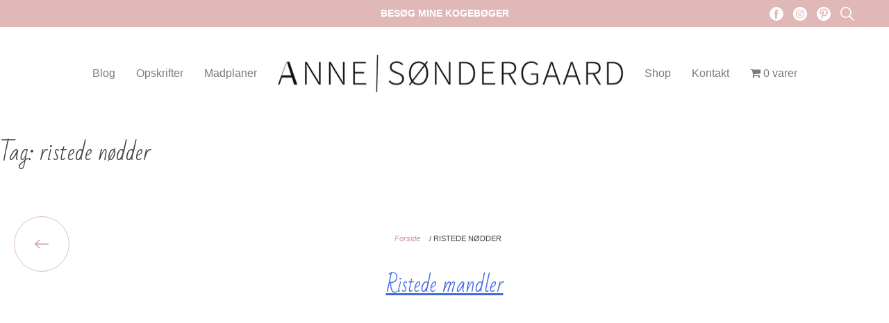

--- FILE ---
content_type: text/html; charset=UTF-8
request_url: https://www.annesondergaard.dk/tag/ristede-noedder/
body_size: 13100
content:
<!doctype html><html lang="da-DK"><head> <meta charset="UTF-8"> <meta name="viewport" content="width=device-width, initial-scale=1"> <meta name="format-detection" content="telephone=no"> <link rel="profile" href="https://gmpg.org/xfn/11"> <link href="https://fonts.googleapis.com/css2?family=Bad+Script&display=swap" rel="stylesheet"> <link href="https://fonts.googleapis.com/css2?family=Dawning+of+a+New+Day&display=swap" rel="stylesheet"> <link href="https://fonts.googleapis.com/css2family=Source+Sans+Pro:wght@300;400;600;700&display=swap" rel="stylesheet"> <meta name='robots' content='index, follow, max-image-preview:large, max-snippet:-1, max-video-preview:-1' /><style>img:is([sizes="auto" i],[sizes^="auto," i]){contain-intrinsic-size:3000px 1500px}</style><script>window._wca = window._wca || [];</script><title>ristede nødder Arkiv - Anne Søndergaard</title><link rel="canonical" href="https://www.annesondergaard.dk/tag/ristede-noedder/" /><meta property="og:locale" content="da_DK" /><meta property="og:type" content="article" /><meta property="og:title" content="ristede nødder Arkiv - Anne Søndergaard" /><meta property="og:url" content="https://www.annesondergaard.dk/tag/ristede-noedder/" /><meta property="og:site_name" content="Anne Søndergaard" /><meta name="twitter:card" content="summary_large_image" /><script type="application/ld+json" class="yoast-schema-graph">{"@context":"https://schema.org","@graph":[{"@type":"CollectionPage","@id":"https://www.annesondergaard.dk/tag/ristede-noedder/","url":"https://www.annesondergaard.dk/tag/ristede-noedder/","name":"ristede nødder Arkiv - Anne Søndergaard","isPartOf":{"@id":"https://www.annesondergaard.dk/#website"},"primaryImageOfPage":{"@id":"https://www.annesondergaard.dk/tag/ristede-noedder/#primaryimage"},"image":{"@id":"https://www.annesondergaard.dk/tag/ristede-noedder/#primaryimage"},"thumbnailUrl":"https://www.annesondergaard.dk/wp-content/uploads/2018/04/Ristede_mandler.jpg","breadcrumb":{"@id":"https://www.annesondergaard.dk/tag/ristede-noedder/#breadcrumb"},"inLanguage":"da-DK"},{"@type":"ImageObject","inLanguage":"da-DK","@id":"https://www.annesondergaard.dk/tag/ristede-noedder/#primaryimage","url":"https://www.annesondergaard.dk/wp-content/uploads/2018/04/Ristede_mandler.jpg","contentUrl":"https://www.annesondergaard.dk/wp-content/uploads/2018/04/Ristede_mandler.jpg","width":1024,"height":750,"caption":"Ristede mandler opskrift"},{"@type":"BreadcrumbList","@id":"https://www.annesondergaard.dk/tag/ristede-noedder/#breadcrumb","itemListElement":[{"@type":"ListItem","position":1,"name":"Forside","item":"https://www.annesondergaard.dk/"},{"@type":"ListItem","position":2,"name":"ristede nødder"}]},{"@type":"WebSite","@id":"https://www.annesondergaard.dk/#website","url":"https://www.annesondergaard.dk/","name":"Anne Søndergaard","description":"Jeg deler sunde opskrifter","potentialAction":[{"@type":"SearchAction","target":{"@type":"EntryPoint","urlTemplate":"https://www.annesondergaard.dk/?s={search_term_string}"},"query-input":"required name=search_term_string"}],"inLanguage":"da-DK"}]}</script><link rel='dns-prefetch' href='//stats.wp.com' /><link rel='dns-prefetch' href='//secure.gravatar.com' /><link rel='dns-prefetch' href='//v0.wordpress.com' /><link rel="alternate" type="application/rss+xml" title="Anne Søndergaard &raquo; Feed" href="https://www.annesondergaard.dk/feed/" /><link rel="alternate" type="application/rss+xml" title="Anne Søndergaard &raquo;-kommentar-feed" href="https://www.annesondergaard.dk/comments/feed/" /><script id="wpp-js" src="https://www.annesondergaard.dk/wp-content/plugins/wordpress-popular-posts/assets/js/wpp.js?ver=7.3.6" data-sampling="0" data-sampling-rate="100" data-api-url="https://www.annesondergaard.dk/wp-json/wordpress-popular-posts" data-post-id="0" data-token="b6947f687f" data-lang="0" data-debug="1"></script><link rel="alternate" type="application/rss+xml" title="Anne Søndergaard &raquo; ristede nødder-tag-feed" href="https://www.annesondergaard.dk/tag/ristede-noedder/feed/" /><script>(()=>{"use strict";const e=[400,500,600,700,800,900],t=e=>`wprm-min-${e}`,n=e=>`wprm-max-${e}`,s=new Set,o="ResizeObserver"in window,r=o?new ResizeObserver((e=>{for(const t of e)c(t.target)})):null,i=.5/(window.devicePixelRatio||1);function c(s){const o=s.getBoundingClientRect().width||0;for(let r=0;r<e.length;r++){const c=e[r],a=o<=c+i;o>c+i?s.classList.add(t(c)):s.classList.remove(t(c)),a?s.classList.add(n(c)):s.classList.remove(n(c))}}function a(e){s.has(e)||(s.add(e),r&&r.observe(e),c(e))}!function(e=document){e.querySelectorAll(".wprm-recipe").forEach(a)}();if(new MutationObserver((e=>{for(const t of e)for(const e of t.addedNodes)e instanceof Element&&(e.matches?.(".wprm-recipe")&&a(e),e.querySelectorAll?.(".wprm-recipe").forEach(a))})).observe(document.documentElement,{childList:!0,subtree:!0}),!o){let e=0;addEventListener("resize",(()=>{e&&cancelAnimationFrame(e),e=requestAnimationFrame((()=>s.forEach(c)))}),{passive:!0})}})();</script><script>window._wpemojiSettings = {"baseUrl":"https:\/\/s.w.org\/images\/core\/emoji\/14.0.0\/72x72\/","ext":".png","svgUrl":"https:\/\/s.w.org\/images\/core\/emoji\/14.0.0\/svg\/","svgExt":".svg","source":{"concatemoji":"https:\/\/www.annesondergaard.dk\/wp-includes\/js\/wp-emoji-release.min.js"}};
!function(i,n){var o,s,e;function c(e){try{var t={supportTests:e,timestamp:(new Date).valueOf()};sessionStorage.setItem(o,JSON.stringify(t))}catch(e){}}function p(e,t,n){e.clearRect(0,0,e.canvas.width,e.canvas.height),e.fillText(t,0,0);var t=new Uint32Array(e.getImageData(0,0,e.canvas.width,e.canvas.height).data),r=(e.clearRect(0,0,e.canvas.width,e.canvas.height),e.fillText(n,0,0),new Uint32Array(e.getImageData(0,0,e.canvas.width,e.canvas.height).data));return t.every(function(e,t){return e===r[t]})}function u(e,t,n){switch(t){case"flag":return n(e,"\ud83c\udff3\ufe0f\u200d\u26a7\ufe0f","\ud83c\udff3\ufe0f\u200b\u26a7\ufe0f")?!1:!n(e,"\ud83c\uddfa\ud83c\uddf3","\ud83c\uddfa\u200b\ud83c\uddf3")&&!n(e,"\ud83c\udff4\udb40\udc67\udb40\udc62\udb40\udc65\udb40\udc6e\udb40\udc67\udb40\udc7f","\ud83c\udff4\u200b\udb40\udc67\u200b\udb40\udc62\u200b\udb40\udc65\u200b\udb40\udc6e\u200b\udb40\udc67\u200b\udb40\udc7f");case"emoji":return!n(e,"\ud83e\udef1\ud83c\udffb\u200d\ud83e\udef2\ud83c\udfff","\ud83e\udef1\ud83c\udffb\u200b\ud83e\udef2\ud83c\udfff")}return!1}function f(e,t,n){var r="undefined"!=typeof WorkerGlobalScope&&self instanceof WorkerGlobalScope?new OffscreenCanvas(300,150):i.createElement("canvas"),a=r.getContext("2d",{willReadFrequently:!0}),o=(a.textBaseline="top",a.font="600 32px Arial",{});return e.forEach(function(e){o[e]=t(a,e,n)}),o}function t(e){var t=i.createElement("script");t.src=e,t.defer=!0,i.head.appendChild(t)}"undefined"!=typeof Promise&&(o="wpEmojiSettingsSupports",s=["flag","emoji"],n.supports={everything:!0,everythingExceptFlag:!0},e=new Promise(function(e){i.addEventListener("DOMContentLoaded",e,{once:!0})}),new Promise(function(t){var n=function(){try{var e=JSON.parse(sessionStorage.getItem(o));if("object"==typeof e&&"number"==typeof e.timestamp&&(new Date).valueOf()<e.timestamp+604800&&"object"==typeof e.supportTests)return e.supportTests}catch(e){}return null}();if(!n){if("undefined"!=typeof Worker&&"undefined"!=typeof OffscreenCanvas&&"undefined"!=typeof URL&&URL.createObjectURL&&"undefined"!=typeof Blob)try{var e="postMessage("+f.toString()+"("+[JSON.stringify(s),u.toString(),p.toString()].join(",")+"));",r=new Blob([e],{type:"text/javascript"}),a=new Worker(URL.createObjectURL(r),{name:"wpTestEmojiSupports"});return void(a.onmessage=function(e){c(n=e.data),a.terminate(),t(n)})}catch(e){}c(n=f(s,u,p))}t(n)}).then(function(e){for(var t in e)n.supports[t]=e[t],n.supports.everything=n.supports.everything&&n.supports[t],"flag"!==t&&(n.supports.everythingExceptFlag=n.supports.everythingExceptFlag&&n.supports[t]);n.supports.everythingExceptFlag=n.supports.everythingExceptFlag&&!n.supports.flag,n.DOMReady=!1,n.readyCallback=function(){n.DOMReady=!0}}).then(function(){return e}).then(function(){var e;n.supports.everything||(n.readyCallback(),(e=n.source||{}).concatemoji?t(e.concatemoji):e.wpemoji&&e.twemoji&&(t(e.twemoji),t(e.wpemoji)))}))}((window,document),window._wpemojiSettings);</script><link rel='stylesheet' id='shipmondo-service-point-selector-block-style-css' href='https://www.annesondergaard.dk/wp-content/plugins/pakkelabels-for-woocommerce/public/build/blocks/service-point-selector/style-view.css' media='all' /><link rel='stylesheet' id='sbi_styles-css' href='https://www.annesondergaard.dk/wp-content/plugins/instagram-feed/css/sbi-styles.min.css' media='all' /><style id='wp-emoji-styles-inline-css'>img.wp-smiley,img.emoji{display:inline !important;border:none !important;box-shadow:none !important;height:1em !important;width:1em !important;margin:0 0.07em !important;vertical-align:-0.1em !important;background:none !important;padding:0 !important}</style><link rel='stylesheet' id='wp-block-library-css' href='https://www.annesondergaard.dk/wp-includes/css/dist/block-library/style.min.css' media='all' /><style id='wp-block-library-inline-css'>.has-text-align-justify{text-align:justify}</style><link rel='stylesheet' id='mediaelement-css' href='https://www.annesondergaard.dk/wp-includes/js/mediaelement/mediaelementplayer-legacy.min.css' media='all' /><link rel='stylesheet' id='wp-mediaelement-css' href='https://www.annesondergaard.dk/wp-includes/js/mediaelement/wp-mediaelement.min.css' media='all' /><link rel='stylesheet' id='wc-blocks-vendors-style-css' href='https://www.annesondergaard.dk/wp-content/plugins/woocommerce/packages/woocommerce-blocks/build/wc-blocks-vendors-style.css' media='all' /><link rel='stylesheet' id='wc-blocks-style-css' href='https://www.annesondergaard.dk/wp-content/plugins/woocommerce/packages/woocommerce-blocks/build/wc-blocks-style.css' media='all' /><link rel='stylesheet' id='wprm-public-css' href='https://www.annesondergaard.dk/wp-content/plugins/wp-recipe-maker/dist/public-modern.css' media='all' /><style id='classic-theme-styles-inline-css'>.wp-block-button__link{color:#fff;background-color:#32373c;border-radius:9999px;box-shadow:none;text-decoration:none;padding:calc(.667em + 2px) calc(1.333em + 2px);font-size:1.125em}.wp-block-file__button{background:#32373c;color:#fff;text-decoration:none}</style><style id='global-styles-inline-css'>body{--wp--preset--color--black:#000000;--wp--preset--color--cyan-bluish-gray:#abb8c3;--wp--preset--color--white:#ffffff;--wp--preset--color--pale-pink:#f78da7;--wp--preset--color--vivid-red:#cf2e2e;--wp--preset--color--luminous-vivid-orange:#ff6900;--wp--preset--color--luminous-vivid-amber:#fcb900;--wp--preset--color--light-green-cyan:#7bdcb5;--wp--preset--color--vivid-green-cyan:#00d084;--wp--preset--color--pale-cyan-blue:#8ed1fc;--wp--preset--color--vivid-cyan-blue:#0693e3;--wp--preset--color--vivid-purple:#9b51e0;--wp--preset--gradient--vivid-cyan-blue-to-vivid-purple:linear-gradient(135deg,rgba(6,147,227,1) 0%,rgb(155,81,224) 100%);--wp--preset--gradient--light-green-cyan-to-vivid-green-cyan:linear-gradient(135deg,rgb(122,220,180) 0%,rgb(0,208,130) 100%);--wp--preset--gradient--luminous-vivid-amber-to-luminous-vivid-orange:linear-gradient(135deg,rgba(252,185,0,1) 0%,rgba(255,105,0,1) 100%);--wp--preset--gradient--luminous-vivid-orange-to-vivid-red:linear-gradient(135deg,rgba(255,105,0,1) 0%,rgb(207,46,46) 100%);--wp--preset--gradient--very-light-gray-to-cyan-bluish-gray:linear-gradient(135deg,rgb(238,238,238) 0%,rgb(169,184,195) 100%);--wp--preset--gradient--cool-to-warm-spectrum:linear-gradient(135deg,rgb(74,234,220) 0%,rgb(151,120,209) 20%,rgb(207,42,186) 40%,rgb(238,44,130) 60%,rgb(251,105,98) 80%,rgb(254,248,76) 100%);--wp--preset--gradient--blush-light-purple:linear-gradient(135deg,rgb(255,206,236) 0%,rgb(152,150,240) 100%);--wp--preset--gradient--blush-bordeaux:linear-gradient(135deg,rgb(254,205,165) 0%,rgb(254,45,45) 50%,rgb(107,0,62) 100%);--wp--preset--gradient--luminous-dusk:linear-gradient(135deg,rgb(255,203,112) 0%,rgb(199,81,192) 50%,rgb(65,88,208) 100%);--wp--preset--gradient--pale-ocean:linear-gradient(135deg,rgb(255,245,203) 0%,rgb(182,227,212) 50%,rgb(51,167,181) 100%);--wp--preset--gradient--electric-grass:linear-gradient(135deg,rgb(202,248,128) 0%,rgb(113,206,126) 100%);--wp--preset--gradient--midnight:linear-gradient(135deg,rgb(2,3,129) 0%,rgb(40,116,252) 100%);--wp--preset--font-size--small:13px;--wp--preset--font-size--medium:20px;--wp--preset--font-size--large:36px;--wp--preset--font-size--x-large:42px;--wp--preset--spacing--20:0.44rem;--wp--preset--spacing--30:0.67rem;--wp--preset--spacing--40:1rem;--wp--preset--spacing--50:1.5rem;--wp--preset--spacing--60:2.25rem;--wp--preset--spacing--70:3.38rem;--wp--preset--spacing--80:5.06rem;--wp--preset--shadow--natural:6px 6px 9px rgba(0,0,0,0.2);--wp--preset--shadow--deep:12px 12px 50px rgba(0,0,0,0.4);--wp--preset--shadow--sharp:6px 6px 0px rgba(0,0,0,0.2);--wp--preset--shadow--outlined:6px 6px 0px -3px rgba(255,255,255,1),6px 6px rgba(0,0,0,1);--wp--preset--shadow--crisp:6px 6px 0px rgba(0,0,0,1)}:where(.is-layout-flex){gap:0.5em}:where(.is-layout-grid){gap:0.5em}body .is-layout-flow > .alignleft{float:left;margin-inline-start:0;margin-inline-end:2em}body .is-layout-flow > .alignright{float:right;margin-inline-start:2em;margin-inline-end:0}body .is-layout-flow > .aligncenter{margin-left:auto !important;margin-right:auto !important}body .is-layout-constrained > .alignleft{float:left;margin-inline-start:0;margin-inline-end:2em}body .is-layout-constrained > .alignright{float:right;margin-inline-start:2em;margin-inline-end:0}body .is-layout-constrained > .aligncenter{margin-left:auto !important;margin-right:auto !important}body .is-layout-constrained >:where(:not(.alignleft):not(.alignright):not(.alignfull)){max-width:var(--wp--style--global--content-size);margin-left:auto !important;margin-right:auto !important}body .is-layout-constrained > .alignwide{max-width:var(--wp--style--global--wide-size)}body .is-layout-flex{display:flex}body .is-layout-flex{flex-wrap:wrap;align-items:center}body .is-layout-flex > *{margin:0}body .is-layout-grid{display:grid}body .is-layout-grid > *{margin:0}:where(.wp-block-columns.is-layout-flex){gap:2em}:where(.wp-block-columns.is-layout-grid){gap:2em}:where(.wp-block-post-template.is-layout-flex){gap:1.25em}:where(.wp-block-post-template.is-layout-grid){gap:1.25em}.has-black-color{color:var(--wp--preset--color--black) !important}.has-cyan-bluish-gray-color{color:var(--wp--preset--color--cyan-bluish-gray) !important}.has-white-color{color:var(--wp--preset--color--white) !important}.has-pale-pink-color{color:var(--wp--preset--color--pale-pink) !important}.has-vivid-red-color{color:var(--wp--preset--color--vivid-red) !important}.has-luminous-vivid-orange-color{color:var(--wp--preset--color--luminous-vivid-orange) !important}.has-luminous-vivid-amber-color{color:var(--wp--preset--color--luminous-vivid-amber) !important}.has-light-green-cyan-color{color:var(--wp--preset--color--light-green-cyan) !important}.has-vivid-green-cyan-color{color:var(--wp--preset--color--vivid-green-cyan) !important}.has-pale-cyan-blue-color{color:var(--wp--preset--color--pale-cyan-blue) !important}.has-vivid-cyan-blue-color{color:var(--wp--preset--color--vivid-cyan-blue) !important}.has-vivid-purple-color{color:var(--wp--preset--color--vivid-purple) !important}.has-black-background-color{background-color:var(--wp--preset--color--black) !important}.has-cyan-bluish-gray-background-color{background-color:var(--wp--preset--color--cyan-bluish-gray) !important}.has-white-background-color{background-color:var(--wp--preset--color--white) !important}.has-pale-pink-background-color{background-color:var(--wp--preset--color--pale-pink) !important}.has-vivid-red-background-color{background-color:var(--wp--preset--color--vivid-red) !important}.has-luminous-vivid-orange-background-color{background-color:var(--wp--preset--color--luminous-vivid-orange) !important}.has-luminous-vivid-amber-background-color{background-color:var(--wp--preset--color--luminous-vivid-amber) !important}.has-light-green-cyan-background-color{background-color:var(--wp--preset--color--light-green-cyan) !important}.has-vivid-green-cyan-background-color{background-color:var(--wp--preset--color--vivid-green-cyan) !important}.has-pale-cyan-blue-background-color{background-color:var(--wp--preset--color--pale-cyan-blue) !important}.has-vivid-cyan-blue-background-color{background-color:var(--wp--preset--color--vivid-cyan-blue) !important}.has-vivid-purple-background-color{background-color:var(--wp--preset--color--vivid-purple) !important}.has-black-border-color{border-color:var(--wp--preset--color--black) !important}.has-cyan-bluish-gray-border-color{border-color:var(--wp--preset--color--cyan-bluish-gray) !important}.has-white-border-color{border-color:var(--wp--preset--color--white) !important}.has-pale-pink-border-color{border-color:var(--wp--preset--color--pale-pink) !important}.has-vivid-red-border-color{border-color:var(--wp--preset--color--vivid-red) !important}.has-luminous-vivid-orange-border-color{border-color:var(--wp--preset--color--luminous-vivid-orange) !important}.has-luminous-vivid-amber-border-color{border-color:var(--wp--preset--color--luminous-vivid-amber) !important}.has-light-green-cyan-border-color{border-color:var(--wp--preset--color--light-green-cyan) !important}.has-vivid-green-cyan-border-color{border-color:var(--wp--preset--color--vivid-green-cyan) !important}.has-pale-cyan-blue-border-color{border-color:var(--wp--preset--color--pale-cyan-blue) !important}.has-vivid-cyan-blue-border-color{border-color:var(--wp--preset--color--vivid-cyan-blue) !important}.has-vivid-purple-border-color{border-color:var(--wp--preset--color--vivid-purple) !important}.has-vivid-cyan-blue-to-vivid-purple-gradient-background{background:var(--wp--preset--gradient--vivid-cyan-blue-to-vivid-purple) !important}.has-light-green-cyan-to-vivid-green-cyan-gradient-background{background:var(--wp--preset--gradient--light-green-cyan-to-vivid-green-cyan) !important}.has-luminous-vivid-amber-to-luminous-vivid-orange-gradient-background{background:var(--wp--preset--gradient--luminous-vivid-amber-to-luminous-vivid-orange) !important}.has-luminous-vivid-orange-to-vivid-red-gradient-background{background:var(--wp--preset--gradient--luminous-vivid-orange-to-vivid-red) !important}.has-very-light-gray-to-cyan-bluish-gray-gradient-background{background:var(--wp--preset--gradient--very-light-gray-to-cyan-bluish-gray) !important}.has-cool-to-warm-spectrum-gradient-background{background:var(--wp--preset--gradient--cool-to-warm-spectrum) !important}.has-blush-light-purple-gradient-background{background:var(--wp--preset--gradient--blush-light-purple) !important}.has-blush-bordeaux-gradient-background{background:var(--wp--preset--gradient--blush-bordeaux) !important}.has-luminous-dusk-gradient-background{background:var(--wp--preset--gradient--luminous-dusk) !important}.has-pale-ocean-gradient-background{background:var(--wp--preset--gradient--pale-ocean) !important}.has-electric-grass-gradient-background{background:var(--wp--preset--gradient--electric-grass) !important}.has-midnight-gradient-background{background:var(--wp--preset--gradient--midnight) !important}.has-small-font-size{font-size:var(--wp--preset--font-size--small) !important}.has-medium-font-size{font-size:var(--wp--preset--font-size--medium) !important}.has-large-font-size{font-size:var(--wp--preset--font-size--large) !important}.has-x-large-font-size{font-size:var(--wp--preset--font-size--x-large) !important}.wp-block-navigation a:where(:not(.wp-element-button)){color:inherit}:where(.wp-block-post-template.is-layout-flex){gap:1.25em}:where(.wp-block-post-template.is-layout-grid){gap:1.25em}:where(.wp-block-columns.is-layout-flex){gap:2em}:where(.wp-block-columns.is-layout-grid){gap:2em}.wp-block-pullquote{font-size:1.5em;line-height:1.6}</style><link rel='stylesheet' id='wpmenucart-icons-css' href='https://www.annesondergaard.dk/wp-content/plugins/woocommerce-menu-bar-cart/assets/css/wpmenucart-icons.min.css' media='all' /><style id='wpmenucart-icons-inline-css'>@font-face{font-family:WPMenuCart;src:url(https://www.annesondergaard.dk/wp-content/plugins/woocommerce-menu-bar-cart/assets/fonts/WPMenuCart.eot);src:url(https://www.annesondergaard.dk/wp-content/plugins/woocommerce-menu-bar-cart/assets/fonts/WPMenuCart.eot?#iefix) format('embedded-opentype'),url(https://www.annesondergaard.dk/wp-content/plugins/woocommerce-menu-bar-cart/assets/fonts/WPMenuCart.woff2) format('woff2'),url(https://www.annesondergaard.dk/wp-content/plugins/woocommerce-menu-bar-cart/assets/fonts/WPMenuCart.woff) format('woff'),url(https://www.annesondergaard.dk/wp-content/plugins/woocommerce-menu-bar-cart/assets/fonts/WPMenuCart.ttf) format('truetype'),url(https://www.annesondergaard.dk/wp-content/plugins/woocommerce-menu-bar-cart/assets/fonts/WPMenuCart.svg#WPMenuCart) format('svg');font-weight:400;font-style:normal;font-display:swap}</style><link rel='stylesheet' id='wpmenucart-css' href='https://www.annesondergaard.dk/wp-content/plugins/woocommerce-menu-bar-cart/assets/css/wpmenucart-main.min.css' media='all' /><style id='woocommerce-inline-inline-css'>.woocommerce form .form-row .required{visibility:visible}</style><link rel='stylesheet' id='wordpress-popular-posts-css-css' href='https://www.annesondergaard.dk/wp-content/plugins/wordpress-popular-posts/assets/css/wpp.css' media='all' /><link rel='stylesheet' id='anne-style-css' href='https://www.annesondergaard.dk/wp-content/themes/annesondergaard/static/dist/css/main.min.css' media='all' /><link rel='stylesheet' id='anne-theme-style-css' href='https://www.annesondergaard.dk/wp-content/themes/annesondergaard/style.css' media='all' /><link rel='stylesheet' id='anne-woocommerce-style-css' href='https://www.annesondergaard.dk/wp-content/themes/annesondergaard/woocommerce.css' media='all' /><style id='anne-woocommerce-style-inline-css'>@font-face{font-family:"star";src:url("https://www.annesondergaard.dk/wp-content/plugins/woocommerce/assets/fonts/star.eot");src:url("https://www.annesondergaard.dk/wp-content/plugins/woocommerce/assets/fonts/star.eot?#iefix") format("embedded-opentype"),url("https://www.annesondergaard.dk/wp-content/plugins/woocommerce/assets/fonts/star.woff") format("woff"),url("https://www.annesondergaard.dk/wp-content/plugins/woocommerce/assets/fonts/star.ttf") format("truetype"),url("https://www.annesondergaard.dk/wp-content/plugins/woocommerce/assets/fonts/star.svg#star") format("svg");font-weight:normal;font-style:normal}</style><link rel='stylesheet' id='jetpack_css-css' href='https://www.annesondergaard.dk/wp-content/plugins/jetpack/css/jetpack.css' media='all' /><script src="https://www.annesondergaard.dk/wp-includes/js/jquery/jquery.min.js" id="jquery-core-js"></script><script src="https://www.annesondergaard.dk/wp-includes/js/jquery/jquery-migrate.min.js" id="jquery-migrate-js"></script><script defer src="https://stats.wp.com/s-202605.js" id="woocommerce-analytics-js"></script><link rel="https://api.w.org/" href="https://www.annesondergaard.dk/wp-json/" /><link rel="alternate" type="application/json" href="https://www.annesondergaard.dk/wp-json/wp/v2/tags/110" /><link rel="EditURI" type="application/rsd+xml" title="RSD" href="https://www.annesondergaard.dk/xmlrpc.php?rsd" /><meta name="generator" content="WordPress 6.4.7" /><meta name="generator" content="WooCommerce 7.5.1" /><style type="text/css">.wprm-glossary-term{color:#5A822B;text-decoration:underline;cursor:help}</style><style>img#wpstats{display:none}</style> <style id="wpp-loading-animation-styles">@-webkit-keyframes bgslide{from{background-position-x:0}to{background-position-x:-200%}}@keyframes bgslide{from{background-position-x:0}to{background-position-x:-200%}}.wpp-widget-block-placeholder,.wpp-shortcode-placeholder{margin:0 auto;width:60px;height:3px;background:#dd3737;background:linear-gradient(90deg,#dd3737 0%,#571313 10%,#dd3737 100%);background-size:200% auto;border-radius:3px;-webkit-animation:bgslide 1s infinite linear;animation:bgslide 1s infinite linear}</style> <noscript><style>.woocommerce-product-gallery{opacity:1 !important}</style></noscript><meta name="generator" content="Elementor 3.19.4; features: e_optimized_assets_loading, additional_custom_breakpoints, block_editor_assets_optimize, e_image_loading_optimization; settings: css_print_method-external, google_font-enabled, font_display-auto"><script type='text/javascript'>!function(f,b,e,v,n,t,s){if(f.fbq)return;n=f.fbq=function(){n.callMethod?
n.callMethod.apply(n,arguments):n.queue.push(arguments)};if(!f._fbq)f._fbq=n;n.push=n;n.loaded=!0;n.version='2.0';n.queue=[];t=b.createElement(e);t.async=!0;t.src=v;s=b.getElementsByTagName(e)[0];s.parentNode.insertBefore(t,s)}(window,document,'script','https://connect.facebook.net/en_US/fbevents.js?v=next');
</script> <script type='text/javascript'>var url = window.location.origin + '?ob=open-bridge';fbq('set', 'openbridge', '227710357819513', url);</script> <script type='text/javascript'>fbq('init', '227710357819513', {}, {"agent": "wordpress-6.4.7-3.0.15"
})</script><script type='text/javascript'>fbq('track', 'PageView', []);</script><noscript><img height="1" width="1" style="display:none" alt="fbpx" src="https://www.facebook.com/tr?id=227710357819513&ev=PageView&noscript=1" /></noscript> <link rel="stylesheet" type="text/css" href="//cdn.jsdelivr.net/npm/slick-carousel@1.8.1/slick/slick.css" /> <script type="text/javascript" src="//cdn.jsdelivr.net/npm/slick-carousel@1.8.1/slick/slick.min.js"></script> <script async src="https://pagead2.googlesyndication.com/pagead/js/adsbygoogle.js?client=ca-pub-2534783883656024"
crossorigin="anonymous"></script></head><body class="archive tag tag-ristede-noedder tag-110 wp-custom-logo theme-annesondergaard woocommerce-no-js hfeed no-sidebar woocommerce-active elementor-default elementor-kit-3466"> <div id="app" class="app"> <a class="skip-link screen-reader-text" href="#primary">Skip to content</a> <header class="header"> <div class="page-top-search"> <form id="searchform" method="get" action="https://www.annesondergaard.dk/"> <div class="search-form"> <input id="recipe-input" name="s" type="text" placeholder="Indtast søgning her..." /> <button type="submit" class="search-button"> <span>Søg</span> </button> </div> </form> </div> <div class="page-top"> <p><a href="/shop/">Besøg mine kogebøger</a></p> <div class="page-top__nav"> <a href="https://www.facebook.com/jegdelersundeopskrifter/" target="_blank"> <svg role="img"> <use xlink:href="https://www.annesondergaard.dk/wp-content/themes/annesondergaard/static/dist/svg/_bundle.svg#facebook"></use> </svg> </a> <a href="https://www.instagram.com/anne.sondergaard/"> <svg role="img"> <use xlink:href="https://www.annesondergaard.dk/wp-content/themes/annesondergaard/static/dist/svg/_bundle.svg#instagram"></use> </svg> </a> <a href="https://www.pinterest.dk/annemariesondergaard/"> <svg role="img"> <use xlink:href="https://www.annesondergaard.dk/wp-content/themes/annesondergaard/static/dist/svg/_bundle.svg#pinterest"></use> </svg> </a> <a class="search-top-link" href="/?s="> <svg role="img"> <use xlink:href="https://www.annesondergaard.dk/wp-content/themes/annesondergaard/static/dist/svg/_bundle.svg#search"></use> </svg> </a> </div> </div> <div class="site-header"> <div class="menu-container"> <nav> <div class="menu-topmenu-container"><ul id="primary-menu" class="menu"><li id="menu-item-3525" class="menu-item menu-item-type-post_type menu-item-object-page current_page_parent menu-item-3525"><a href="https://www.annesondergaard.dk/blog/">Blog</a></li><li id="menu-item-3527" class="menu-item menu-item-type-post_type menu-item-object-page menu-item-has-children menu-item-3527"><a href="https://www.annesondergaard.dk/opskrifter/">Opskrifter</a><ul class="sub-menu"><li id="menu-item-57" class="menu-item menu-item-type-post_type menu-item-object-page menu-item-57"><a href="https://www.annesondergaard.dk/morgenmad/">Morgenmad</a></li><li id="menu-item-61" class="menu-item menu-item-type-post_type menu-item-object-page menu-item-61"><a href="https://www.annesondergaard.dk/frokost/">Frokost</a></li><li id="menu-item-56" class="menu-item menu-item-type-post_type menu-item-object-page menu-item-56"><a href="https://www.annesondergaard.dk/aftensmad/">Aftensmad</a></li><li id="menu-item-159" class="menu-item menu-item-type-post_type menu-item-object-page menu-item-159"><a href="https://www.annesondergaard.dk/salater/">Salater</a></li><li id="menu-item-160" class="menu-item menu-item-type-post_type menu-item-object-page menu-item-160"><a href="https://www.annesondergaard.dk/snacks/">Snacks</a></li></ul></li><li id="menu-item-5248" class="menu-item menu-item-type-post_type menu-item-object-page menu-item-5248"><a href="https://www.annesondergaard.dk/madplaner/">Madplaner</a></li></ul></div> </nav> </div> <div class="logo"> <a href="https://www.annesondergaard.dk/" class="custom-logo-link" rel="home"><img width="498" height="55" src="https://www.annesondergaard.dk/wp-content/uploads/2021/11/am-logo-500.png" class="custom-logo" alt="Anne Søndergaard" decoding="async" srcset="https://www.annesondergaard.dk/wp-content/uploads/2021/11/am-logo-500.png 498w, https://www.annesondergaard.dk/wp-content/uploads/2021/11/am-logo-500-300x33.png 300w, https://www.annesondergaard.dk/wp-content/uploads/2021/11/am-logo-500-400x44.png 400w" sizes="(max-width: 498px) 100vw, 498px" /></a> </div> <div class="menu-container"> <nav> <div class="menu-top-menu-hoejre-container"><ul id="secondary-menu" class="menu"><li id="menu-item-3952" class="menu-item menu-item-type-post_type menu-item-object-page menu-item-3952"><a href="https://www.annesondergaard.dk/shop/">Shop</a></li><li id="menu-item-3921" class="menu-item menu-item-type-post_type menu-item-object-page menu-item-3921"><a href="https://www.annesondergaard.dk/kontakt/">Kontakt</a></li><li class="menu-item menu-item-type-post_type menu-item-object-page wpmenucartli wpmenucart-display-standard menu-item" id="wpmenucartli"><a class="wpmenucart-contents empty-wpmenucart-visible" href="https://www.annesondergaard.dk/shop/" title="Til webshop"><i class="wpmenucart-icon-shopping-cart-0" role="img" aria-label="Cart"></i><span class="cartcontents">0 varer</span></a></li></ul></div> </nav> </div> </div> <div class="header__nav"> <nav id="site-navigation" class="main-navigation"> <div class="menu-topmenu-container"><ul id="primary-menu" class="menu"><li class="menu-item menu-item-type-post_type menu-item-object-page current_page_parent menu-item-3525"><a href="https://www.annesondergaard.dk/blog/">Blog</a></li><li class="menu-item menu-item-type-post_type menu-item-object-page menu-item-has-children menu-item-3527"><a href="https://www.annesondergaard.dk/opskrifter/">Opskrifter</a><ul class="sub-menu"><li class="menu-item menu-item-type-post_type menu-item-object-page menu-item-57"><a href="https://www.annesondergaard.dk/morgenmad/">Morgenmad</a></li><li class="menu-item menu-item-type-post_type menu-item-object-page menu-item-61"><a href="https://www.annesondergaard.dk/frokost/">Frokost</a></li><li class="menu-item menu-item-type-post_type menu-item-object-page menu-item-56"><a href="https://www.annesondergaard.dk/aftensmad/">Aftensmad</a></li><li class="menu-item menu-item-type-post_type menu-item-object-page menu-item-159"><a href="https://www.annesondergaard.dk/salater/">Salater</a></li><li class="menu-item menu-item-type-post_type menu-item-object-page menu-item-160"><a href="https://www.annesondergaard.dk/snacks/">Snacks</a></li></ul></li><li class="menu-item menu-item-type-post_type menu-item-object-page menu-item-5248"><a href="https://www.annesondergaard.dk/madplaner/">Madplaner</a></li></ul></div> <div class="menu-top-menu-hoejre-container"><ul id="secondary-menu" class="menu"><li class="menu-item menu-item-type-post_type menu-item-object-page menu-item-3952"><a href="https://www.annesondergaard.dk/shop/">Shop</a></li><li class="menu-item menu-item-type-post_type menu-item-object-page menu-item-3921"><a href="https://www.annesondergaard.dk/kontakt/">Kontakt</a></li><li class="menu-item menu-item-type-post_type menu-item-object-page wpmenucartli wpmenucart-display-standard menu-item" id="wpmenucartli"><a class="wpmenucart-contents empty-wpmenucart-visible" href="https://www.annesondergaard.dk/shop/" title="Til webshop"><i class="wpmenucart-icon-shopping-cart-0" role="img" aria-label="Cart"></i><span class="cartcontents">0 varer</span></a></li></ul></div> </nav> </div> <div class="header__nav-trigger"> <div class="burger-trigger"> <button class="hamburger" type="button"> <span class="hamburger-box"> <span class="hamburger-inner"></span> </span> </button> <span class="burger-trigger__text">MENU</span> </div> </div> </header><main id="primary" class="site-main"><header class="page-header"><h1 class="page-title">Tag: <span>ristede nødder</span></h1></header><div class="blog-main-entry"> <div class="back-button"> <a href="javascript:history.back();" class="icon-btn-back"> <svg role="img"> <use xlink:href="https://www.annesondergaard.dk/wp-content/themes/annesondergaard/static/dist/svg/_bundle.svg#back"></use> </svg> </a> </div> <div class="blog-main-entry__header"> <div class="blog-main-entry__meta"> <p id="breadcrumbs"><span><span><a href="https://www.annesondergaard.dk/">Forside</a></span> / <span class="breadcrumb_last" aria-current="page">ristede nødder</span></span></p> </div> <header> <h2 class="entry-title"><a href="https://www.annesondergaard.dk/ristede-mandler/"><span>Ristede mandler</span></a></h2> </header> </div> <div class="blog-main-entry__image"> <img src="https://www.annesondergaard.dk/wp-content/uploads/2018/04/Ristede_mandler.jpg" alt="" title="" /> <div class="share"> <span>Del indlæg med dine venner</span> <div class="share-icons"> <a href="https://www.facebook.com/sharer/sharer.php?u=https://www.annesondergaard.dk/tag/ristede-noedder/" target="_blank"> <svg role="img"> <use xlink:href="https://www.annesondergaard.dk/wp-content/themes/annesondergaard/static/dist/svg/_bundle.svg#fb"></use> </svg> </a> <a href="http://pinterest.com/pin/create/link/?url=https://www.annesondergaard.dk/tag/ristede-noedder/" target="_blank"> <svg role="img"> <use xlink:href="https://www.annesondergaard.dk/wp-content/themes/annesondergaard/static/dist/svg/_bundle.svg#pinterest"></use> </svg> </a> </div> </div> </div> <div class="blog-main-entry__content"> <div class="entry-content"> <h2 class="wp-block-heading">Skønne sprøde mandler</h2><p>Ristede nødder er bare bedre! De smager af mere og er sprødere, se også <a href="https://www.annesondergaard.dk/ristede-hasselnoedder/" target="_blank" rel="noreferrer noopener">ristede hasselnødder</a>.</p><p>De ristede mandler er en snack i sig selv og de smager dejligt. De er meget kalorieholdige, så hold lidt igen med nødderne, hvis du vil tabe dig. Jeg bruger de ristede nødder i salater, som topping på grød og i supershakes. F.eks i denne <a href="https://www.annesondergaard.dk/rosenkaalssalat/" target="_blank" rel="noreferrer noopener">rosenkålssalat </a>eller i denne <a href="https://www.annesondergaard.dk/persillepesto/" target="_blank" rel="noreferrer noopener">persille pesto</a>.</p><figure class="wp-block-image"><img fetchpriority="high" decoding="async" width="819" height="1024" src="https://www.annesondergaard.dk/wp-content/uploads/2018/04/Mandler-819x1024.jpg" alt="Mandler" class="wp-image-1887" srcset="https://www.annesondergaard.dk/wp-content/uploads/2018/04/Mandler.jpg 819w, https://www.annesondergaard.dk/wp-content/uploads/2018/04/Mandler-400x500.jpg 400w, https://www.annesondergaard.dk/wp-content/uploads/2018/04/Mandler-240x300.jpg 240w, https://www.annesondergaard.dk/wp-content/uploads/2018/04/Mandler-768x960.jpg 768w" sizes="(max-width: 819px) 100vw, 819px" /></figure><p>Jeg har hørt at ristede mandler er mindre sunde end mandler der ikke er ristet og sundhedsmæssigt er det et bedre valg, at riste andre nødder. Jeg ved ikke helt om det passer? Jeg syntes bare ristede mandler smager godt!</p><p>Velbekomme</p><figure class="wp-block-image"><img loading="lazy" decoding="async" width="1024" height="753" src="https://www.annesondergaard.dk/wp-content/uploads/2018/04/Snack_mandler-1024x753.jpg" alt="Snack_mandler" class="wp-image-1889" srcset="https://www.annesondergaard.dk/wp-content/uploads/2018/04/Snack_mandler.jpg 1024w, https://www.annesondergaard.dk/wp-content/uploads/2018/04/Snack_mandler-400x294.jpg 400w, https://www.annesondergaard.dk/wp-content/uploads/2018/04/Snack_mandler-300x221.jpg 300w, https://www.annesondergaard.dk/wp-content/uploads/2018/04/Snack_mandler-768x565.jpg 768w" sizes="(max-width: 1024px) 100vw, 1024px" /></figure><div id="recipe"></div><div id="wprm-recipe-container-7334" class="wprm-recipe-container" data-recipe-id="7334" data-servings="0"><div class="wprm-recipe wprm-recipe-template-compact"><div class="wprm-container-float-right"><div class="wprm-recipe-image wprm-block-image-normal"><img loading="lazy" decoding="async" style="border-width: 0px;border-style: solid;border-color: #666666;" width="150" height="150" src="https://www.annesondergaard.dk/wp-content/uploads/2018/04/Ristede_mandler-150x150.jpg" class="attachment-150x150 size-150x150" alt="Ristede mandler opskrift" srcset="https://www.annesondergaard.dk/wp-content/uploads/2018/04/Ristede_mandler-150x150.jpg 150w, https://www.annesondergaard.dk/wp-content/uploads/2018/04/Ristede_mandler-100x100.jpg 100w, https://www.annesondergaard.dk/wp-content/uploads/2018/04/Ristede_mandler-375x375.jpg 375w" sizes="(max-width: 150px) 100vw, 150px" /></div><div class="wprm-spacer" style="height: 5px;"></div><a href="https://www.annesondergaard.dk/wprm_print/ristede-mandler" style="color: #444444;background-color: #ffffff;border-color: #777777;border-radius: 0px;padding: 5px 5px;" class="wprm-recipe-print wprm-recipe-link wprm-print-recipe-shortcode wprm-block-text-normal wprm-recipe-print-wide-button wprm-recipe-link-wide-button wprm-color-accent" data-recipe-id="7334" data-template="" target="_blank" rel="nofollow"><span class="wprm-recipe-icon wprm-recipe-print-icon"><svg xmlns="http://www.w3.org/2000/svg" xmlns:xlink="http://www.w3.org/1999/xlink" x="0px" y="0px" width="16px" height="16px" viewBox="0 0 24 24"><g ><path fill="#444444" d="M19,5.09V1c0-0.552-0.448-1-1-1H6C5.448,0,5,0.448,5,1v4.09C2.167,5.569,0,8.033,0,11v7c0,0.552,0.448,1,1,1h4v4c0,0.552,0.448,1,1,1h12c0.552,0,1-0.448,1-1v-4h4c0.552,0,1-0.448,1-1v-7C24,8.033,21.833,5.569,19,5.09z M7,2h10v3H7V2z M17,22H7v-9h10V22z M18,10c-0.552,0-1-0.448-1-1c0-0.552,0.448-1,1-1s1,0.448,1,1C19,9.552,18.552,10,18,10z"/></g></svg></span> Udskriv</a></div><h2 class="wprm-recipe-name wprm-block-text-bold">Ristede mandler:</h2><div class="wprm-spacer" style="height: 5px;"></div><div class="wprm-recipe-summary wprm-block-text-normal"><span style="display: block;">Sådan laver du perfekte ristede mandler &#8211; hver gang! Ristede mandler er sprøde og smagsfulde. En skøn snack, som er god i salater</span></div><div class="wprm-spacer"></div><div class="wprm-spacer" style="height: 5px;"></div><div id="recipe-7334-ingredients" class="wprm-recipe-ingredients-container wprm-recipe-7334-ingredients-container wprm-block-text-normal wprm-ingredient-style-regular wprm-recipe-images-before" data-recipe="7334" data-servings="0"><h3 class="wprm-recipe-header wprm-recipe-ingredients-header wprm-block-text-bold wprm-align-left wprm-header-decoration-none" style="">Ingredienser</h3><div class="wprm-recipe-ingredient-group"><ul class="wprm-recipe-ingredients"><li class="wprm-recipe-ingredient" style="list-style-type: disc;"><span class="wprm-recipe-ingredient-name">Mandler</span></li></ul></div></div><div id="recipe-7334-instructions" class="wprm-recipe-instructions-container wprm-recipe-7334-instructions-container wprm-block-text-normal" data-recipe="7334"><h3 class="wprm-recipe-header wprm-recipe-instructions-header wprm-block-text-bold wprm-align-left wprm-header-decoration-none" style="">Sådan gør du</h3><div class="wprm-recipe-instruction-group"><ul class="wprm-recipe-instructions"><li id="wprm-recipe-7334-step-0-0" class="wprm-recipe-instruction" style="list-style-type: decimal;"><div class="wprm-recipe-instruction-text" style="margin-bottom: 5px;"><span style="display: block;">Varm ovnen op til 200 grader varmluft. </span></div></li><li id="wprm-recipe-7334-step-0-1" class="wprm-recipe-instruction" style="list-style-type: decimal;"><div class="wprm-recipe-instruction-text" style="margin-bottom: 5px;"><span style="display: block;">Rist mandlerne i 10 minutter. </span></div></li><li id="wprm-recipe-7334-step-0-2" class="wprm-recipe-instruction" style="list-style-type: decimal;"><div class="wprm-recipe-instruction-text" style="margin-bottom: 5px;"><span style="display: block;">Køl dem af og opbevar dem i en lufttæt beholder.</span></div></li></ul></div></div><div id="recipe-video"></div></div></div> </div> </div></div><div class="blog-main-entry"> <div class="back-button"> <a href="javascript:history.back();" class="icon-btn-back"> <svg role="img"> <use xlink:href="https://www.annesondergaard.dk/wp-content/themes/annesondergaard/static/dist/svg/_bundle.svg#back"></use> </svg> </a> </div> <div class="blog-main-entry__header"> <div class="blog-main-entry__meta"> <p id="breadcrumbs"><span><span><a href="https://www.annesondergaard.dk/">Forside</a></span> / <span class="breadcrumb_last" aria-current="page">ristede nødder</span></span></p> </div> <header> <h2 class="entry-title"><a href="https://www.annesondergaard.dk/ristede-hasselnoedder/"><span>Ristede hasselnødder</span></a></h2> </header> </div> <div class="blog-main-entry__image"> <img src="https://www.annesondergaard.dk/wp-content/uploads/2017/11/Risted-hasselnødder.jpg" alt="" title="" /> <div class="share"> <span>Del indlæg med dine venner</span> <div class="share-icons"> <a href="https://www.facebook.com/sharer/sharer.php?u=https://www.annesondergaard.dk/tag/ristede-noedder/" target="_blank"> <svg role="img"> <use xlink:href="https://www.annesondergaard.dk/wp-content/themes/annesondergaard/static/dist/svg/_bundle.svg#fb"></use> </svg> </a> <a href="http://pinterest.com/pin/create/link/?url=https://www.annesondergaard.dk/tag/ristede-noedder/" target="_blank"> <svg role="img"> <use xlink:href="https://www.annesondergaard.dk/wp-content/themes/annesondergaard/static/dist/svg/_bundle.svg#pinterest"></use> </svg> </a> </div> </div> </div> <div class="blog-main-entry__content"> <div class="entry-content"> <h2 class="wp-block-heading">Ristede nødder smager bare bedre.</h2><p>Jeg forstår simpelthen ikke hvorfor nødder ikke er ristede når man køber dem &#8211; de smager så meget bedre! Det er det første jeg gør, når jeg har købt en pose nødder &#8211; rister dem. Jeg kan ikke komme i tanke om en ret eller opskrift, hvor jeg hellere ville bruge nødder der ikke var ristet, derfor rister jeg dem alle sammen med det samme. Jeg bruger de ristede nødder som topping på skyr, i supershakes eller på havregrød, jeg bruger dem i salater eller jeg blender dem til nøddesmør. I <a href="https://unlimitedperformance.dk/blog/groenkaalssalat/" target="_blank" rel="noreferrer noopener">denne salat</a> kan du f.eks bruge de ristede nødder, de behøves ikke at være salt ristet. Jeg bruger dem også i bagt havregrød og andet bagværk.</p><p>Når hasselnødderne ristes ændrer smagen sig. Smagen bliver meget lækre, syntes jeg, helt nougat agtig. Når hasselnødderne ristes skal skallen efterfølgende fjernes, det meste falder af af sig selv. Jeg tror det er det der gør, at smagen er langt mindre bitter. Skallen fjerner jeg enten ved at ryste nødderne i en bøtte eller ved at &#8220;nulre&#8221; dem i et viskestykke. Jeg tror desværre ikke at du kan undgå besværet og at det griser lidt.</p><h2 class="wp-block-heading"><img loading="lazy" decoding="async" width="660" height="1024" src="https://www.annesondergaard.dk/wp-content/uploads/2017/11/rist-hasselnødder-660x1024.jpg" alt="rist hasselnødder"></h2><h4 class="wp-block-heading">Den perfekte ristning:</h4><p>Jeg sætter nødderne ind, tænder ovnen, venter og håber på det bedste. Det har resulteret i, at riste resultatet er blevet meget forskelligt. Derfor har jeg nu timet min ristning så jeg får det perfekte resultat hver gang.</p><p>Velbekomme.</p><h2 class="wp-block-heading"><img loading="lazy" decoding="async" width="760" height="507" src="https://www.annesondergaard.dk/wp-content/uploads/2017/11/Hasselnødder-ristede-1024x683.jpg" alt="Hasselnødder ristede"></h2><div id="wprm-recipe-container-6773" class="wprm-recipe-container" data-recipe-id="6773" data-servings="0"><div class="wprm-recipe wprm-recipe-template-compact"><div class="wprm-container-float-right"><div class="wprm-recipe-image wprm-block-image-normal"><img loading="lazy" decoding="async" style="border-width: 0px;border-style: solid;border-color: #666666;" width="150" height="150" src="https://www.annesondergaard.dk/wp-content/uploads/2017/11/Ristede-nødder-150x150.jpg" class="attachment-150x150 size-150x150" alt="Ristede nødder hasselnødder" srcset="https://www.annesondergaard.dk/wp-content/uploads/2017/11/Ristede-nødder-150x150.jpg 150w, https://www.annesondergaard.dk/wp-content/uploads/2017/11/Ristede-nødder-100x100.jpg 100w, https://www.annesondergaard.dk/wp-content/uploads/2017/11/Ristede-nødder-375x375.jpg 375w" sizes="(max-width: 150px) 100vw, 150px" /></div><div class="wprm-spacer" style="height: 5px;"></div><a href="https://www.annesondergaard.dk/wprm_print/ristede-hasselnoedder" style="color: #444444;background-color: #ffffff;border-color: #777777;border-radius: 0px;padding: 5px 5px;" class="wprm-recipe-print wprm-recipe-link wprm-print-recipe-shortcode wprm-block-text-normal wprm-recipe-print-wide-button wprm-recipe-link-wide-button wprm-color-accent" data-recipe-id="6773" data-template="" target="_blank" rel="nofollow"><span class="wprm-recipe-icon wprm-recipe-print-icon"><svg xmlns="http://www.w3.org/2000/svg" xmlns:xlink="http://www.w3.org/1999/xlink" x="0px" y="0px" width="16px" height="16px" viewBox="0 0 24 24"><g ><path fill="#444444" d="M19,5.09V1c0-0.552-0.448-1-1-1H6C5.448,0,5,0.448,5,1v4.09C2.167,5.569,0,8.033,0,11v7c0,0.552,0.448,1,1,1h4v4c0,0.552,0.448,1,1,1h12c0.552,0,1-0.448,1-1v-4h4c0.552,0,1-0.448,1-1v-7C24,8.033,21.833,5.569,19,5.09z M7,2h10v3H7V2z M17,22H7v-9h10V22z M18,10c-0.552,0-1-0.448-1-1c0-0.552,0.448-1,1-1s1,0.448,1,1C19,9.552,18.552,10,18,10z"/></g></svg></span> Udskriv</a></div><h2 class="wprm-recipe-name wprm-block-text-bold">Ristede hasselnødder</h2><div class="wprm-spacer" style="height: 5px;"></div><div class="wprm-recipe-summary wprm-block-text-normal"><span style="display: block;">Ristede hasselnødder smager bare bedre. Ristningen fremhæver smagen og nødderne smager helt af nougat. Brug dem til topping og i salater.</span></div><div class="wprm-spacer"></div><div class="wprm-spacer" style="height: 5px;"></div><div id="recipe-6773-ingredients" class="wprm-recipe-ingredients-container wprm-recipe-6773-ingredients-container wprm-block-text-normal wprm-ingredient-style-regular wprm-recipe-images-before" data-recipe="6773" data-servings="0"><h3 class="wprm-recipe-header wprm-recipe-ingredients-header wprm-block-text-bold wprm-align-left wprm-header-decoration-none" style="">Ingredienser</h3><div class="wprm-recipe-ingredient-group"><ul class="wprm-recipe-ingredients"><li class="wprm-recipe-ingredient" style="list-style-type: disc;"><span class="wprm-recipe-ingredient-name">Hasselnødder</span></li></ul></div></div><div id="recipe-6773-instructions" class="wprm-recipe-instructions-container wprm-recipe-6773-instructions-container wprm-block-text-normal" data-recipe="6773"><h3 class="wprm-recipe-header wprm-recipe-instructions-header wprm-block-text-bold wprm-align-left wprm-header-decoration-none" style="">Sådan gør du</h3><div class="wprm-recipe-instruction-group"><ul class="wprm-recipe-instructions"><li id="wprm-recipe-6773-step-0-0" class="wprm-recipe-instruction" style="list-style-type: decimal;"><div class="wprm-recipe-instruction-text" style="margin-bottom: 5px;">Varm ovnen op til 200 grader. Rist hasselnødderne i 12 minutter.</div></li></ul></div></div></div></div><h2 class="wp-block-heading"><img loading="lazy" decoding="async" width="760" height="516" src="https://www.annesondergaard.dk/wp-content/uploads/2017/11/Hasselnødder-1024x695.jpg" alt="Hasselnødder"></h2><h2 class="wp-block-heading"><img loading="lazy" decoding="async" src="https://www.annesondergaard.dk/wp-content/uploads/2017/11/Ristede-nødder-683x1024.jpg" alt="Ristede nødder" width="683" height="1024"></h2> </div> </div></div></main><footer id="colophon" class="footer"> <div class="container"> <div class="footer__col"> <div id="custom_html-13" class="widget_text widget widget_custom_html"><h4 class="widget-title">Kontakt</h4><div class="textwidget custom-html-widget">Jeg vil gerne samarbejde med dig, så tøv ikke med at skrive til mig. Jeg glæder mig til at høre fra dig. <a href="mailto:">kontakt@annesondergaard.dk</a></div></div> </div> <div class="footer__col"> </div> <div class="footer__col text-right"> <div id="custom_html-14" class="widget_text widget widget_custom_html"><h4 class="widget-title">Sociale Medier</h4><div class="textwidget custom-html-widget"><div class="social-nav"> <a href="https://www.facebook.com/jegdelersundeopskrifter/"> <svg role="img"><use xlink:href="https://www.annesondergaard.dk/wp-content/themes/annesondergaard/static/dist/svg/_bundle.svg#facebook"></use></svg> </a> <a href="https://www.instagram.com/anne.sondergaard/"> <svg role="img"><use xlink:href="https://www.annesondergaard.dk/wp-content/themes/annesondergaard/static/dist/svg/_bundle.svg#instagram"></use></svg> </a> <a href="https://www.pinterest.dk/annemariesondergaard/"> <svg role="img"><use xlink:href="https://www.annesondergaard.dk/wp-content/themes/annesondergaard/static/dist/svg/_bundle.svg#pinterest"></use></svg> </a> </div></div></div> </div> </div></footer></div><script>window.wprm_recipes = {"recipe-7334":{"type":"food","name":"Ristede mandler:","slug":"wprm-ristede-mandler","image_url":"https:\/\/www.annesondergaard.dk\/wp-content\/uploads\/2018\/04\/Ristede_mandler.jpg","rating":{"count":0,"total":0,"average":0},"ingredients":[{"amount":"","unit":"","name":"Mandler","notes":"","id":229,"type":"ingredient","uid":0}],"originalServings":"0","originalServingsParsed":1,"currentServings":"0","currentServingsParsed":1,"currentServingsFormatted":"0","currentServingsMultiplier":1,"originalSystem":1,"currentSystem":1},"recipe-6773":{"type":"food","name":"Ristede hasseln\u00f8dder","slug":"wprm-ristede-hasselnoedder","image_url":"https:\/\/www.annesondergaard.dk\/wp-content\/uploads\/2017\/11\/Ristede-n\u00f8dder.jpg","rating":{"count":0,"total":0,"average":0},"ingredients":[{"amount":"","unit":"","name":"Hasseln\u00f8dder","notes":"","id":388,"type":"ingredient","uid":0}],"originalServings":"0","originalServingsParsed":1,"currentServings":"0","currentServingsParsed":1,"currentServingsFormatted":"0","currentServingsMultiplier":1,"originalSystem":1,"currentSystem":1}}</script>  <script type='text/javascript'>document.addEventListener( 'wpcf7mailsent', function( event ) {if( "fb_pxl_code" in event.detail.apiResponse){eval(event.detail.apiResponse.fb_pxl_code);}}, false );</script>  <div id='fb-pxl-ajax-code'></div><script type="text/javascript">var sbiajaxurl = "https://www.annesondergaard.dk/wp-admin/admin-ajax.php";
</script><script type="text/javascript">(function () {var c = document.body.className;c = c.replace(/woocommerce-no-js/, 'woocommerce-js');document.body.className = c;})();</script><script src="https://www.annesondergaard.dk/wp-content/plugins/woocommerce/assets/js/jquery-blockui/jquery.blockUI.min.js" id="jquery-blockui-js"></script><script id="wc-add-to-cart-js-extra">var wc_add_to_cart_params = {"ajax_url":"\/wp-admin\/admin-ajax.php","wc_ajax_url":"\/?wc-ajax=%%endpoint%%","i18n_view_cart":"Se kurv","cart_url":"https:\/\/www.annesondergaard.dk\/kurv\/","is_cart":"","cart_redirect_after_add":"no"};</script><script src="https://www.annesondergaard.dk/wp-content/plugins/woocommerce/assets/js/frontend/add-to-cart.min.js" id="wc-add-to-cart-js"></script><script src="https://www.annesondergaard.dk/wp-content/plugins/woocommerce/assets/js/js-cookie/js.cookie.min.js" id="js-cookie-js"></script><script id="woocommerce-js-extra">var woocommerce_params = {"ajax_url":"\/wp-admin\/admin-ajax.php","wc_ajax_url":"\/?wc-ajax=%%endpoint%%"};</script><script src="https://www.annesondergaard.dk/wp-content/plugins/woocommerce/assets/js/frontend/woocommerce.min.js" id="woocommerce-js"></script><script id="wc-cart-fragments-js-extra">var wc_cart_fragments_params = {"ajax_url":"\/wp-admin\/admin-ajax.php","wc_ajax_url":"\/?wc-ajax=%%endpoint%%","cart_hash_key":"wc_cart_hash_84105c4a06ec3d20581a3b77a4520345","fragment_name":"wc_fragments_84105c4a06ec3d20581a3b77a4520345","request_timeout":"5000"};</script><script src="https://www.annesondergaard.dk/wp-content/plugins/woocommerce/assets/js/frontend/cart-fragments.min.js" id="wc-cart-fragments-js"></script><script id="wc-cart-fragments-js-after">jQuery( 'body' ).bind( 'wc_fragments_refreshed', function() {var jetpackLazyImagesLoadEvent;try {jetpackLazyImagesLoadEvent = new Event( 'jetpack-lazy-images-load', {bubbles: true,cancelable: true
} );} catch ( e ) {jetpackLazyImagesLoadEvent = document.createEvent( 'Event' )
jetpackLazyImagesLoadEvent.initEvent( 'jetpack-lazy-images-load', true, true );}jQuery( 'body' ).get( 0 ).dispatchEvent( jetpackLazyImagesLoadEvent );} );</script><script src="https://www.annesondergaard.dk/wp-content/themes/annesondergaard/static/dist/js/main.min.js" id="anne-navigation-js"></script><script id="wprm-public-js-extra">var wprm_public = {"user":"0","endpoints":{"analytics":"https:\/\/www.annesondergaard.dk\/wp-json\/wp-recipe-maker\/v1\/analytics","integrations":"https:\/\/www.annesondergaard.dk\/wp-json\/wp-recipe-maker\/v1\/integrations","manage":"https:\/\/www.annesondergaard.dk\/wp-json\/wp-recipe-maker\/v1\/manage","utilities":"https:\/\/www.annesondergaard.dk\/wp-json\/wp-recipe-maker\/v1\/utilities"},"settings":{"jump_output_hash":true,"features_comment_ratings":true,"template_color_comment_rating":"#cf9191","instruction_media_toggle_default":"on","video_force_ratio":false,"analytics_enabled":false,"google_analytics_enabled":false,"print_new_tab":true,"print_recipe_identifier":"slug"},"post_id":"1737","home_url":"https:\/\/www.annesondergaard.dk\/","print_slug":"wprm_print","permalinks":"\/%postname%\/","ajax_url":"https:\/\/www.annesondergaard.dk\/wp-admin\/admin-ajax.php","nonce":"da99d9fc1a","api_nonce":"b6947f687f","translations":[],"version":{"free":"10.3.2"}};</script><script src="https://www.annesondergaard.dk/wp-content/plugins/wp-recipe-maker/dist/public-modern.js" id="wprm-public-js"></script><style type="text/css">.wprm-recipe-template-compact{margin:20px auto;background-color:#fafafa; font-family:-apple-system,BlinkMacSystemFont,"Segoe UI",Roboto,Oxygen-Sans,Ubuntu,Cantarell,"Helvetica Neue",sans-serif; font-size:0.9em; line-height:1.5em; color:#333333; max-width:650px}.wprm-recipe-template-compact a{color:#3498db}.wprm-recipe-template-compact p,.wprm-recipe-template-compact li{font-family:-apple-system,BlinkMacSystemFont,"Segoe UI",Roboto,Oxygen-Sans,Ubuntu,Cantarell,"Helvetica Neue",sans-serif; font-size:1em !important;line-height:1.5em !important}.wprm-recipe-template-compact li{margin:0 0 0 32px !important;padding:0 !important}.rtl .wprm-recipe-template-compact li{margin:0 32px 0 0 !important}.wprm-recipe-template-compact ol,.wprm-recipe-template-compact ul{margin:0 !important;padding:0 !important}.wprm-recipe-template-compact br{display:none}.wprm-recipe-template-compact .wprm-recipe-name,.wprm-recipe-template-compact .wprm-recipe-header{font-family:-apple-system,BlinkMacSystemFont,"Segoe UI",Roboto,Oxygen-Sans,Ubuntu,Cantarell,"Helvetica Neue",sans-serif; color:#000000; line-height:1.3em}.wprm-recipe-template-compact .wprm-recipe-header *{font-family:-apple-system,BlinkMacSystemFont,"Segoe UI",Roboto,Oxygen-Sans,Ubuntu,Cantarell,"Helvetica Neue",sans-serif}.wprm-recipe-template-compact h1,.wprm-recipe-template-compact h2,.wprm-recipe-template-compact h3,.wprm-recipe-template-compact h4,.wprm-recipe-template-compact h5,.wprm-recipe-template-compact h6{font-family:-apple-system,BlinkMacSystemFont,"Segoe UI",Roboto,Oxygen-Sans,Ubuntu,Cantarell,"Helvetica Neue",sans-serif; color:#212121; line-height:1.3em; margin:0 !important;padding:0 !important}.wprm-recipe-template-compact .wprm-recipe-header{margin-top:1.2em !important}.wprm-recipe-template-compact h1{font-size:2em}.wprm-recipe-template-compact h2{font-size:1.8em}.wprm-recipe-template-compact h3{font-size:1.2em}.wprm-recipe-template-compact h4{font-size:1em}.wprm-recipe-template-compact h5{font-size:1em}.wprm-recipe-template-compact h6{font-size:1em}.wprm-recipe-template-compact{border-style:solid;border-width:1px;border-color:#777777;border-radius:0px;padding:10px}</style><script src='https://stats.wp.com/e-202605.js' defer></script><script>_stq = window._stq || [];_stq.push([ 'view', {v:'ext',blog:'129788447',post:'0',tz:'1',srv:'www.annesondergaard.dk',j:'1:11.9.3'} ]);_stq.push([ 'clickTrackerInit', '129788447', '0' ]);</script></body></html>

--- FILE ---
content_type: text/html; charset=utf-8
request_url: https://www.google.com/recaptcha/api2/aframe
body_size: 268
content:
<!DOCTYPE HTML><html><head><meta http-equiv="content-type" content="text/html; charset=UTF-8"></head><body><script nonce="JMG2PmVQhLucFDJ29NJe6A">/** Anti-fraud and anti-abuse applications only. See google.com/recaptcha */ try{var clients={'sodar':'https://pagead2.googlesyndication.com/pagead/sodar?'};window.addEventListener("message",function(a){try{if(a.source===window.parent){var b=JSON.parse(a.data);var c=clients[b['id']];if(c){var d=document.createElement('img');d.src=c+b['params']+'&rc='+(localStorage.getItem("rc::a")?sessionStorage.getItem("rc::b"):"");window.document.body.appendChild(d);sessionStorage.setItem("rc::e",parseInt(sessionStorage.getItem("rc::e")||0)+1);localStorage.setItem("rc::h",'1769826021335');}}}catch(b){}});window.parent.postMessage("_grecaptcha_ready", "*");}catch(b){}</script></body></html>